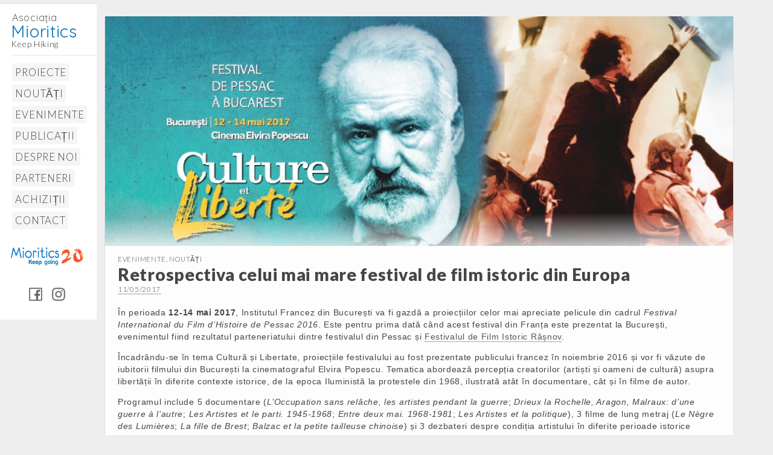

--- FILE ---
content_type: text/html; charset=UTF-8
request_url: https://mioritics.ro/blog/retrospectiva-celui-mai-mare-festival-de-film-istoric-din-europa/
body_size: 8312
content:
<!DOCTYPE html>
<!--[if lt IE 7]><html class="no-js lt-ie9 lt-ie8 lt-ie7" lang="ro-RO"><![endif]-->
<!--[if IE 7]><html class="no-js lt-ie9 lt-ie8" lang="ro-RO"><![endif]-->
<!--[if IE 8]><html class="no-js lt-ie9" lang="ro-RO"><![endif]-->
<!--[if gt IE 8]><!-->
<html class="no-js" lang="ro-RO"><!--<![endif]-->

<head>
	<meta charset="UTF-8" />
	<meta http-equiv="X-UA-Compatible" content="IE=edge,chrome=1">
	<meta name="viewport" content="width=device-width, initial-scale=1.0">

	<link rel="profile" href="http://gmpg.org/xfn/11" />
	<link rel="pingback" href="https://mioritics.ro/xmlrpc.php" />
 	<title>Retrospectiva celui mai mare festival de film istoric din Europa &#8211; Asociatia Mioritics</title>
<meta name='robots' content='max-image-preview:large' />
	<style>img:is([sizes="auto" i], [sizes^="auto," i]) { contain-intrinsic-size: 3000px 1500px }</style>
	<link rel='dns-prefetch' href='//fonts.googleapis.com' />
<link rel="alternate" type="application/rss+xml" title="Asociatia Mioritics &raquo; Flux" href="https://mioritics.ro/feed/" />
<link rel="alternate" type="application/rss+xml" title="Asociatia Mioritics &raquo; Flux comentarii" href="https://mioritics.ro/comments/feed/" />
<script type="text/javascript">
/* <![CDATA[ */
window._wpemojiSettings = {"baseUrl":"https:\/\/s.w.org\/images\/core\/emoji\/16.0.1\/72x72\/","ext":".png","svgUrl":"https:\/\/s.w.org\/images\/core\/emoji\/16.0.1\/svg\/","svgExt":".svg","source":{"concatemoji":"https:\/\/mioritics.ro\/wp-includes\/js\/wp-emoji-release.min.js?ver=6.8.3"}};
/*! This file is auto-generated */
!function(s,n){var o,i,e;function c(e){try{var t={supportTests:e,timestamp:(new Date).valueOf()};sessionStorage.setItem(o,JSON.stringify(t))}catch(e){}}function p(e,t,n){e.clearRect(0,0,e.canvas.width,e.canvas.height),e.fillText(t,0,0);var t=new Uint32Array(e.getImageData(0,0,e.canvas.width,e.canvas.height).data),a=(e.clearRect(0,0,e.canvas.width,e.canvas.height),e.fillText(n,0,0),new Uint32Array(e.getImageData(0,0,e.canvas.width,e.canvas.height).data));return t.every(function(e,t){return e===a[t]})}function u(e,t){e.clearRect(0,0,e.canvas.width,e.canvas.height),e.fillText(t,0,0);for(var n=e.getImageData(16,16,1,1),a=0;a<n.data.length;a++)if(0!==n.data[a])return!1;return!0}function f(e,t,n,a){switch(t){case"flag":return n(e,"\ud83c\udff3\ufe0f\u200d\u26a7\ufe0f","\ud83c\udff3\ufe0f\u200b\u26a7\ufe0f")?!1:!n(e,"\ud83c\udde8\ud83c\uddf6","\ud83c\udde8\u200b\ud83c\uddf6")&&!n(e,"\ud83c\udff4\udb40\udc67\udb40\udc62\udb40\udc65\udb40\udc6e\udb40\udc67\udb40\udc7f","\ud83c\udff4\u200b\udb40\udc67\u200b\udb40\udc62\u200b\udb40\udc65\u200b\udb40\udc6e\u200b\udb40\udc67\u200b\udb40\udc7f");case"emoji":return!a(e,"\ud83e\udedf")}return!1}function g(e,t,n,a){var r="undefined"!=typeof WorkerGlobalScope&&self instanceof WorkerGlobalScope?new OffscreenCanvas(300,150):s.createElement("canvas"),o=r.getContext("2d",{willReadFrequently:!0}),i=(o.textBaseline="top",o.font="600 32px Arial",{});return e.forEach(function(e){i[e]=t(o,e,n,a)}),i}function t(e){var t=s.createElement("script");t.src=e,t.defer=!0,s.head.appendChild(t)}"undefined"!=typeof Promise&&(o="wpEmojiSettingsSupports",i=["flag","emoji"],n.supports={everything:!0,everythingExceptFlag:!0},e=new Promise(function(e){s.addEventListener("DOMContentLoaded",e,{once:!0})}),new Promise(function(t){var n=function(){try{var e=JSON.parse(sessionStorage.getItem(o));if("object"==typeof e&&"number"==typeof e.timestamp&&(new Date).valueOf()<e.timestamp+604800&&"object"==typeof e.supportTests)return e.supportTests}catch(e){}return null}();if(!n){if("undefined"!=typeof Worker&&"undefined"!=typeof OffscreenCanvas&&"undefined"!=typeof URL&&URL.createObjectURL&&"undefined"!=typeof Blob)try{var e="postMessage("+g.toString()+"("+[JSON.stringify(i),f.toString(),p.toString(),u.toString()].join(",")+"));",a=new Blob([e],{type:"text/javascript"}),r=new Worker(URL.createObjectURL(a),{name:"wpTestEmojiSupports"});return void(r.onmessage=function(e){c(n=e.data),r.terminate(),t(n)})}catch(e){}c(n=g(i,f,p,u))}t(n)}).then(function(e){for(var t in e)n.supports[t]=e[t],n.supports.everything=n.supports.everything&&n.supports[t],"flag"!==t&&(n.supports.everythingExceptFlag=n.supports.everythingExceptFlag&&n.supports[t]);n.supports.everythingExceptFlag=n.supports.everythingExceptFlag&&!n.supports.flag,n.DOMReady=!1,n.readyCallback=function(){n.DOMReady=!0}}).then(function(){return e}).then(function(){var e;n.supports.everything||(n.readyCallback(),(e=n.source||{}).concatemoji?t(e.concatemoji):e.wpemoji&&e.twemoji&&(t(e.twemoji),t(e.wpemoji)))}))}((window,document),window._wpemojiSettings);
/* ]]> */
</script>
<style id='wp-emoji-styles-inline-css' type='text/css'>

	img.wp-smiley, img.emoji {
		display: inline !important;
		border: none !important;
		box-shadow: none !important;
		height: 1em !important;
		width: 1em !important;
		margin: 0 0.07em !important;
		vertical-align: -0.1em !important;
		background: none !important;
		padding: 0 !important;
	}
</style>
<link rel='stylesheet' id='wp-block-library-css' href='https://mioritics.ro/wp-includes/css/dist/block-library/style.min.css?ver=6.8.3' type='text/css' media='all' />
<style id='classic-theme-styles-inline-css' type='text/css'>
/*! This file is auto-generated */
.wp-block-button__link{color:#fff;background-color:#32373c;border-radius:9999px;box-shadow:none;text-decoration:none;padding:calc(.667em + 2px) calc(1.333em + 2px);font-size:1.125em}.wp-block-file__button{background:#32373c;color:#fff;text-decoration:none}
</style>
<style id='global-styles-inline-css' type='text/css'>
:root{--wp--preset--aspect-ratio--square: 1;--wp--preset--aspect-ratio--4-3: 4/3;--wp--preset--aspect-ratio--3-4: 3/4;--wp--preset--aspect-ratio--3-2: 3/2;--wp--preset--aspect-ratio--2-3: 2/3;--wp--preset--aspect-ratio--16-9: 16/9;--wp--preset--aspect-ratio--9-16: 9/16;--wp--preset--color--black: #000000;--wp--preset--color--cyan-bluish-gray: #abb8c3;--wp--preset--color--white: #ffffff;--wp--preset--color--pale-pink: #f78da7;--wp--preset--color--vivid-red: #cf2e2e;--wp--preset--color--luminous-vivid-orange: #ff6900;--wp--preset--color--luminous-vivid-amber: #fcb900;--wp--preset--color--light-green-cyan: #7bdcb5;--wp--preset--color--vivid-green-cyan: #00d084;--wp--preset--color--pale-cyan-blue: #8ed1fc;--wp--preset--color--vivid-cyan-blue: #0693e3;--wp--preset--color--vivid-purple: #9b51e0;--wp--preset--gradient--vivid-cyan-blue-to-vivid-purple: linear-gradient(135deg,rgba(6,147,227,1) 0%,rgb(155,81,224) 100%);--wp--preset--gradient--light-green-cyan-to-vivid-green-cyan: linear-gradient(135deg,rgb(122,220,180) 0%,rgb(0,208,130) 100%);--wp--preset--gradient--luminous-vivid-amber-to-luminous-vivid-orange: linear-gradient(135deg,rgba(252,185,0,1) 0%,rgba(255,105,0,1) 100%);--wp--preset--gradient--luminous-vivid-orange-to-vivid-red: linear-gradient(135deg,rgba(255,105,0,1) 0%,rgb(207,46,46) 100%);--wp--preset--gradient--very-light-gray-to-cyan-bluish-gray: linear-gradient(135deg,rgb(238,238,238) 0%,rgb(169,184,195) 100%);--wp--preset--gradient--cool-to-warm-spectrum: linear-gradient(135deg,rgb(74,234,220) 0%,rgb(151,120,209) 20%,rgb(207,42,186) 40%,rgb(238,44,130) 60%,rgb(251,105,98) 80%,rgb(254,248,76) 100%);--wp--preset--gradient--blush-light-purple: linear-gradient(135deg,rgb(255,206,236) 0%,rgb(152,150,240) 100%);--wp--preset--gradient--blush-bordeaux: linear-gradient(135deg,rgb(254,205,165) 0%,rgb(254,45,45) 50%,rgb(107,0,62) 100%);--wp--preset--gradient--luminous-dusk: linear-gradient(135deg,rgb(255,203,112) 0%,rgb(199,81,192) 50%,rgb(65,88,208) 100%);--wp--preset--gradient--pale-ocean: linear-gradient(135deg,rgb(255,245,203) 0%,rgb(182,227,212) 50%,rgb(51,167,181) 100%);--wp--preset--gradient--electric-grass: linear-gradient(135deg,rgb(202,248,128) 0%,rgb(113,206,126) 100%);--wp--preset--gradient--midnight: linear-gradient(135deg,rgb(2,3,129) 0%,rgb(40,116,252) 100%);--wp--preset--font-size--small: 13px;--wp--preset--font-size--medium: 20px;--wp--preset--font-size--large: 36px;--wp--preset--font-size--x-large: 42px;--wp--preset--spacing--20: 0.44rem;--wp--preset--spacing--30: 0.67rem;--wp--preset--spacing--40: 1rem;--wp--preset--spacing--50: 1.5rem;--wp--preset--spacing--60: 2.25rem;--wp--preset--spacing--70: 3.38rem;--wp--preset--spacing--80: 5.06rem;--wp--preset--shadow--natural: 6px 6px 9px rgba(0, 0, 0, 0.2);--wp--preset--shadow--deep: 12px 12px 50px rgba(0, 0, 0, 0.4);--wp--preset--shadow--sharp: 6px 6px 0px rgba(0, 0, 0, 0.2);--wp--preset--shadow--outlined: 6px 6px 0px -3px rgba(255, 255, 255, 1), 6px 6px rgba(0, 0, 0, 1);--wp--preset--shadow--crisp: 6px 6px 0px rgba(0, 0, 0, 1);}:where(.is-layout-flex){gap: 0.5em;}:where(.is-layout-grid){gap: 0.5em;}body .is-layout-flex{display: flex;}.is-layout-flex{flex-wrap: wrap;align-items: center;}.is-layout-flex > :is(*, div){margin: 0;}body .is-layout-grid{display: grid;}.is-layout-grid > :is(*, div){margin: 0;}:where(.wp-block-columns.is-layout-flex){gap: 2em;}:where(.wp-block-columns.is-layout-grid){gap: 2em;}:where(.wp-block-post-template.is-layout-flex){gap: 1.25em;}:where(.wp-block-post-template.is-layout-grid){gap: 1.25em;}.has-black-color{color: var(--wp--preset--color--black) !important;}.has-cyan-bluish-gray-color{color: var(--wp--preset--color--cyan-bluish-gray) !important;}.has-white-color{color: var(--wp--preset--color--white) !important;}.has-pale-pink-color{color: var(--wp--preset--color--pale-pink) !important;}.has-vivid-red-color{color: var(--wp--preset--color--vivid-red) !important;}.has-luminous-vivid-orange-color{color: var(--wp--preset--color--luminous-vivid-orange) !important;}.has-luminous-vivid-amber-color{color: var(--wp--preset--color--luminous-vivid-amber) !important;}.has-light-green-cyan-color{color: var(--wp--preset--color--light-green-cyan) !important;}.has-vivid-green-cyan-color{color: var(--wp--preset--color--vivid-green-cyan) !important;}.has-pale-cyan-blue-color{color: var(--wp--preset--color--pale-cyan-blue) !important;}.has-vivid-cyan-blue-color{color: var(--wp--preset--color--vivid-cyan-blue) !important;}.has-vivid-purple-color{color: var(--wp--preset--color--vivid-purple) !important;}.has-black-background-color{background-color: var(--wp--preset--color--black) !important;}.has-cyan-bluish-gray-background-color{background-color: var(--wp--preset--color--cyan-bluish-gray) !important;}.has-white-background-color{background-color: var(--wp--preset--color--white) !important;}.has-pale-pink-background-color{background-color: var(--wp--preset--color--pale-pink) !important;}.has-vivid-red-background-color{background-color: var(--wp--preset--color--vivid-red) !important;}.has-luminous-vivid-orange-background-color{background-color: var(--wp--preset--color--luminous-vivid-orange) !important;}.has-luminous-vivid-amber-background-color{background-color: var(--wp--preset--color--luminous-vivid-amber) !important;}.has-light-green-cyan-background-color{background-color: var(--wp--preset--color--light-green-cyan) !important;}.has-vivid-green-cyan-background-color{background-color: var(--wp--preset--color--vivid-green-cyan) !important;}.has-pale-cyan-blue-background-color{background-color: var(--wp--preset--color--pale-cyan-blue) !important;}.has-vivid-cyan-blue-background-color{background-color: var(--wp--preset--color--vivid-cyan-blue) !important;}.has-vivid-purple-background-color{background-color: var(--wp--preset--color--vivid-purple) !important;}.has-black-border-color{border-color: var(--wp--preset--color--black) !important;}.has-cyan-bluish-gray-border-color{border-color: var(--wp--preset--color--cyan-bluish-gray) !important;}.has-white-border-color{border-color: var(--wp--preset--color--white) !important;}.has-pale-pink-border-color{border-color: var(--wp--preset--color--pale-pink) !important;}.has-vivid-red-border-color{border-color: var(--wp--preset--color--vivid-red) !important;}.has-luminous-vivid-orange-border-color{border-color: var(--wp--preset--color--luminous-vivid-orange) !important;}.has-luminous-vivid-amber-border-color{border-color: var(--wp--preset--color--luminous-vivid-amber) !important;}.has-light-green-cyan-border-color{border-color: var(--wp--preset--color--light-green-cyan) !important;}.has-vivid-green-cyan-border-color{border-color: var(--wp--preset--color--vivid-green-cyan) !important;}.has-pale-cyan-blue-border-color{border-color: var(--wp--preset--color--pale-cyan-blue) !important;}.has-vivid-cyan-blue-border-color{border-color: var(--wp--preset--color--vivid-cyan-blue) !important;}.has-vivid-purple-border-color{border-color: var(--wp--preset--color--vivid-purple) !important;}.has-vivid-cyan-blue-to-vivid-purple-gradient-background{background: var(--wp--preset--gradient--vivid-cyan-blue-to-vivid-purple) !important;}.has-light-green-cyan-to-vivid-green-cyan-gradient-background{background: var(--wp--preset--gradient--light-green-cyan-to-vivid-green-cyan) !important;}.has-luminous-vivid-amber-to-luminous-vivid-orange-gradient-background{background: var(--wp--preset--gradient--luminous-vivid-amber-to-luminous-vivid-orange) !important;}.has-luminous-vivid-orange-to-vivid-red-gradient-background{background: var(--wp--preset--gradient--luminous-vivid-orange-to-vivid-red) !important;}.has-very-light-gray-to-cyan-bluish-gray-gradient-background{background: var(--wp--preset--gradient--very-light-gray-to-cyan-bluish-gray) !important;}.has-cool-to-warm-spectrum-gradient-background{background: var(--wp--preset--gradient--cool-to-warm-spectrum) !important;}.has-blush-light-purple-gradient-background{background: var(--wp--preset--gradient--blush-light-purple) !important;}.has-blush-bordeaux-gradient-background{background: var(--wp--preset--gradient--blush-bordeaux) !important;}.has-luminous-dusk-gradient-background{background: var(--wp--preset--gradient--luminous-dusk) !important;}.has-pale-ocean-gradient-background{background: var(--wp--preset--gradient--pale-ocean) !important;}.has-electric-grass-gradient-background{background: var(--wp--preset--gradient--electric-grass) !important;}.has-midnight-gradient-background{background: var(--wp--preset--gradient--midnight) !important;}.has-small-font-size{font-size: var(--wp--preset--font-size--small) !important;}.has-medium-font-size{font-size: var(--wp--preset--font-size--medium) !important;}.has-large-font-size{font-size: var(--wp--preset--font-size--large) !important;}.has-x-large-font-size{font-size: var(--wp--preset--font-size--x-large) !important;}
:where(.wp-block-post-template.is-layout-flex){gap: 1.25em;}:where(.wp-block-post-template.is-layout-grid){gap: 1.25em;}
:where(.wp-block-columns.is-layout-flex){gap: 2em;}:where(.wp-block-columns.is-layout-grid){gap: 2em;}
:root :where(.wp-block-pullquote){font-size: 1.5em;line-height: 1.6;}
</style>
<link rel='stylesheet' id='theme_stylesheet-css' href='https://mioritics.ro/wp-content/themes/mioritics/style.css?ver=6.8.3' type='text/css' media='all' />
<link rel='stylesheet' id='google_fonts-css' href='//fonts.googleapis.com/css?family=Lato:300,400,900|Quicksand' type='text/css' media='all' />
<style id='akismet-widget-style-inline-css' type='text/css'>

			.a-stats {
				--akismet-color-mid-green: #357b49;
				--akismet-color-white: #fff;
				--akismet-color-light-grey: #f6f7f7;

				max-width: 350px;
				width: auto;
			}

			.a-stats * {
				all: unset;
				box-sizing: border-box;
			}

			.a-stats strong {
				font-weight: 600;
			}

			.a-stats a.a-stats__link,
			.a-stats a.a-stats__link:visited,
			.a-stats a.a-stats__link:active {
				background: var(--akismet-color-mid-green);
				border: none;
				box-shadow: none;
				border-radius: 8px;
				color: var(--akismet-color-white);
				cursor: pointer;
				display: block;
				font-family: -apple-system, BlinkMacSystemFont, 'Segoe UI', 'Roboto', 'Oxygen-Sans', 'Ubuntu', 'Cantarell', 'Helvetica Neue', sans-serif;
				font-weight: 500;
				padding: 12px;
				text-align: center;
				text-decoration: none;
				transition: all 0.2s ease;
			}

			/* Extra specificity to deal with TwentyTwentyOne focus style */
			.widget .a-stats a.a-stats__link:focus {
				background: var(--akismet-color-mid-green);
				color: var(--akismet-color-white);
				text-decoration: none;
			}

			.a-stats a.a-stats__link:hover {
				filter: brightness(110%);
				box-shadow: 0 4px 12px rgba(0, 0, 0, 0.06), 0 0 2px rgba(0, 0, 0, 0.16);
			}

			.a-stats .count {
				color: var(--akismet-color-white);
				display: block;
				font-size: 1.5em;
				line-height: 1.4;
				padding: 0 13px;
				white-space: nowrap;
			}
		
</style>
<script type="text/javascript" src="https://mioritics.ro/wp-includes/js/jquery/jquery.min.js?ver=3.7.1" id="jquery-core-js"></script>
<script type="text/javascript" src="https://mioritics.ro/wp-includes/js/jquery/jquery-migrate.min.js?ver=3.4.1" id="jquery-migrate-js"></script>
<link rel="https://api.w.org/" href="https://mioritics.ro/wp-json/" /><link rel="alternate" title="JSON" type="application/json" href="https://mioritics.ro/wp-json/wp/v2/posts/437" /><link rel="EditURI" type="application/rsd+xml" title="RSD" href="https://mioritics.ro/xmlrpc.php?rsd" />
<meta name="generator" content="WordPress 6.8.3" />
<link rel="canonical" href="https://mioritics.ro/blog/retrospectiva-celui-mai-mare-festival-de-film-istoric-din-europa/" />
<link rel='shortlink' href='https://mioritics.ro/?p=437' />
<link rel="alternate" title="oEmbed (JSON)" type="application/json+oembed" href="https://mioritics.ro/wp-json/oembed/1.0/embed?url=https%3A%2F%2Fmioritics.ro%2Fblog%2Fretrospectiva-celui-mai-mare-festival-de-film-istoric-din-europa%2F" />
<link rel="alternate" title="oEmbed (XML)" type="text/xml+oembed" href="https://mioritics.ro/wp-json/oembed/1.0/embed?url=https%3A%2F%2Fmioritics.ro%2Fblog%2Fretrospectiva-celui-mai-mare-festival-de-film-istoric-din-europa%2F&#038;format=xml" />
<style>
#primary { max-width: 1220px; padding-left: 250px }
#secondary { width: 250px }
article.masonry { max-width: 310px }
article.masonry:first-child { max-width: 630px }
</style>
	     <!-- Google tag (gtag.js) -->
<script async src="https://www.googletagmanager.com/gtag/js?id=G-9YDE7T77DT"></script>
<script>
  window.dataLayer = window.dataLayer || [];
  function gtag(){dataLayer.push(arguments);}
  gtag('js', new Date());

  gtag('config', 'G-9YDE7T77DT');
</script>
</head>

<body class="wp-singular post-template-default single single-post postid-437 single-format-standard wp-theme-carton wp-child-theme-mioritics basic category-evenimente">

	<div id="page" class="grid wfull">

		<div id="mobile-menu" class="clearfix">
			<a class="left-menu" href="#"><i class="icon-reorder"></i></a>
			<a class="mobile-title" href="https://mioritics.ro" title="Asociatia Mioritics" rel="home">Asociatia Mioritics</a>
			<a class="mobile-search" href="#"><i class="icon-search"></i></a>
		</div>
		<div id="drop-down-search"><form role="search" method="get" class="search-form" action="https://mioritics.ro/">
				<label>
					<span class="screen-reader-text">Caută după:</span>
					<input type="search" class="search-field" placeholder="Căutare&hellip;" value="" name="s" />
				</label>
				<input type="submit" class="search-submit" value="Caută" />
			</form></div>

		<div id="main" class="row">

			<div id="secondary" role="complementary">

				<header id="header" role="banner">

					<div class="header-wrap">
						<h1 id="site-title"><a href="https://mioritics.ro" title="Asociatia Mioritics" rel="home"><span>Asociatia Mioritics</span></a></h1>
						<h2 id="site-description">Keep Hiking</h2>
					</div>

					
					<nav id="site-navigation" role="navigation">
						<h3 class="screen-reader-text">Main menu</h3>
						<a class="screen-reader-text" href="#primary" title="Skip to content">Skip to content</a>
						<div class="menu-main-menu-container"><ul id="menu-main-menu" class="menu"><li id="menu-item-14" class="menu-item menu-item-type-taxonomy menu-item-object-category menu-item-14"><a href="https://mioritics.ro/blog/category/proiecte/">Proiecte</a></li>
<li id="menu-item-42" class="menu-item menu-item-type-taxonomy menu-item-object-category current-post-ancestor current-menu-parent current-post-parent menu-item-42"><a href="https://mioritics.ro/blog/category/stiri/">Noutăți</a></li>
<li id="menu-item-271" class="menu-item menu-item-type-taxonomy menu-item-object-category current-post-ancestor current-menu-parent current-post-parent menu-item-271"><a href="https://mioritics.ro/blog/category/evenimente/">Evenimente</a></li>
<li id="menu-item-15" class="menu-item menu-item-type-taxonomy menu-item-object-category menu-item-15"><a href="https://mioritics.ro/blog/category/publicatii/">Publicații</a></li>
<li id="menu-item-11" class="menu-item menu-item-type-post_type menu-item-object-page menu-item-11"><a href="https://mioritics.ro/despre-noi/">Despre noi</a></li>
<li id="menu-item-12" class="menu-item menu-item-type-post_type menu-item-object-page menu-item-12"><a href="https://mioritics.ro/parteneri/">Parteneri</a></li>
<li id="menu-item-733" class="menu-item menu-item-type-taxonomy menu-item-object-category menu-item-733"><a href="https://mioritics.ro/blog/category/achizitii/">Achiziții</a></li>
<li id="menu-item-10" class="menu-item menu-item-type-post_type menu-item-object-page menu-item-10"><a href="https://mioritics.ro/contact/">Contact</a></li>
<li id="menu-item-808" class="menu-item menu-item-type-taxonomy menu-item-object-category menu-item-808"><a href="https://mioritics.ro/blog/category/mioritics-20-ani/">Mioritics 20</a></li>
<li id="menu-item-806" class="menu-item menu-item-type-custom menu-item-object-custom menu-item-806"><a href="https://www.facebook.com/mioritics/">Fb</a></li>
<li id="menu-item-807" class="menu-item menu-item-type-custom menu-item-object-custom menu-item-807"><a href="https://www.instagram.com/mioritics">Ig</a></li>
</ul></div>
						<!-- <a href="/blog/category/mioritics-20-ani/" title="20 de ani de Asociația Mioritics (2003 - 2023)"><img src="https://mioritics.ro/wp-content/uploads/2024/04/Logo-Mioritics-20-ani-e1714395462431.png" alt="Mioritics"  style="width: 90%; height: auto; margin-left: -1ex; margin-top: 1em;"></a> -->
						 <div>&nbsp; </div>
						<div class="social-media">
							&emsp; &nbsp; <a href="https://www.facebook.com/mioritics" title="Facebook" target="_blank"><img class="sm-icon alpha6" src="https://mioritics.ro/wp-content/themes/mioritics/assets/facebook.svg"></a>
							&nbsp; <a href="https://instagram.com/mioritics" title="Instagram" target="_blank"><img class="sm-icon alpha6" src="https://mioritics.ro/wp-content/themes/mioritics/assets/instagram.svg"></a>&nbsp;
						</div>

					</nav><!-- #site-navigation -->
				
				</header><!-- #header -->

				<div id="sidebar-one">

	<aside id="text-2" class="widget widget_text">			<div class="textwidget"></div>
		</aside><aside id="block-2" class="widget widget_block widget_text">
<p></p>
</aside>
</div><!-- #sidebar-one -->
			</div><!-- #secondary.widget-area -->
	<div id="primary" class="clearfix">

		
			
	<article id="post-437" class="post-437 post type-post status-publish format-standard has-post-thumbnail hentry category-evenimente category-stiri">

		<img class="featuredImg" src="https://mioritics.ro/wp-content/uploads/2017/05/afis-FIFH.jpg"><div class="entryWrapper"><header>		<h3 class="post-category"><a href="https://mioritics.ro/blog/category/evenimente/" rel="category tag">Evenimente</a>, <a href="https://mioritics.ro/blog/category/stiri/" rel="category tag">Noutăți</a></h3>
				<h1 class="entry-title">
							Retrospectiva celui mai mare festival de film istoric din Europa					</h1>

		<h2 class="entry-meta">
			<a href="https://mioritics.ro/blog/retrospectiva-celui-mai-mare-festival-de-film-istoric-din-europa/"><time class="published updated" datetime="2017-05-11">11/05/2017</time></a>		</h2>
	</header>


		 <div class="entry-content">
                <p>În perioada <strong>12-14 mai 2017</strong>, Institutul Francez din București va fi gazdă a proiecțiilor celor mai apreciate pelicule din cadrul <em>Festival International du Film d’Histoire de Pessac 2016</em>. Este pentru prima dată când acest festival din Franța este prezentat la București, evenimentul fiind rezultatul parteneriatului dintre festivalul din Pessac și <a href="http://www.ffir.ro/">Festivalul de Film Istoric Râșnov</a>.</p>
<p>Încadrându-se în tema Cultură și Libertate, proiecțiile festivalului au fost prezentate publicului francez în noiembrie 2016 și vor fi văzute de iubitorii filmului din București la cinematograful Elvira Popescu. Tematica abordează percepția creatorilor (artiști și oameni de cultură) asupra libertății în diferite contexte istorice, de la epoca Iluministă la protestele din 1968, ilustrată atât în documentare, cât și în filme de autor.</p>
<p>Programul include 5 documentare (<em>L’Occupation sans relâche, les artistes pendant la guerre</em>; <em>Drieux la Rochelle, Aragon, Malraux: d&#8217;une guerre à l&#8217;autre</em>; <em>Les Artistes et le parti. 1945-1968</em>; <em>Entre deux mai. 1968-1981</em>; <em>Les Artistes et la politique</em>), 3 filme de lung metraj (<em>Le Nègre des Lumières</em>; <em>La fille de Brest</em>; <em>Balzac et la petite tailleuse chinoise</em>) și 3 dezbateri despre condiția artistului în diferite perioade istorice recente.</p>
<p>La dezbateri vor fi prezenţi renumitul cineast <strong>Pierre-Henri Deleau</strong> (actor, producător, selecţioner, director de festival), <strong>Dai Sijie</strong> (unul dintre cei mai apreciaţi romancieri și cineaști francezi contemporani), <strong>Yves Riou</strong> (actor și regizor), <strong>Philippe Pouchain</strong> (actor și regizor), <strong>Alain Guédé</strong> (jurnalist și cercetător) și <strong>François Caillat</strong> (profesor și producător), alături de cineaști români (<strong>Dan Pița</strong>, <strong>Irina Margareta Nistor</strong> s.a.).</p>
<p>Toate detaliile evenimentului se găsesc pe: <a href="https://www.facebook.com/filmistoricrasnov">www.facebook.com/filmistoricrasnov</a></p>
<p><a href="http://mioritics.ro/wp-content/uploads/2017/05/afis-mare-FIFH.jpg"><img fetchpriority="high" decoding="async" class="alignnone size-large wp-image-438" src="http://mioritics.ro/wp-content/uploads/2017/05/afis-mare-FIFH-682x1024.jpg" alt="" width="682" height="1024" /></a></p>
</a>
		 </div><!-- .entry-content -->

            	<footer class="entry">
	    	</footer><!-- .entry -->
	</div> <!-- EOF entryWrapper-->
	</article><!-- #post-437 -->
			<div id="posts-pagination">
				<h3 class="screen-reader-text">Post navigation</h3>
									<div class="previous fl"><a href="https://mioritics.ro/blog/legende-si-istorioare-din-transilvania/" rel="prev">&larr; Legende şi istorioare din Transilvania</a></div>
					<div class="next fr"><a href="https://mioritics.ro/blog/promisiunile-electorale-pot-aduce-studentilor-un-loc-la-scoala-de-vara/" rel="next">Promisiunile electorale pot aduce studenților un loc la Şcoala de Vară &rarr;</a></div>
							</div><!-- #posts-pagination -->

				<div id="comments">
	
	
			<p class="nocomments">Comments are closed.</p>
	
	
</div><!-- #comments -->
		
	</div><!-- #primary.c8 -->

	</div> <!-- #main.row -->

</div> <!-- #page.grid -->

<!-- <footer id="footer" role="contentinfo">

	<div id="footer-content" class="grid wfull">

		<div class="row">

			here

		</div> 

	</div> 

</footer>  #footer -->
<div id="ft2" style="text-align: center; color: #999;"> <small style="font-size: 12px;">Folosim cookies, vezi <a href="/we-have-cookies/">Politică de confidențialitate</a> | <a href="/contact">Contact</a> | <a href="/category/achizitii/">Achiziții</a></small> <span id="fsm"><a href="https://facebook.com/mioritics/"><img class="svg smico" src="https://mioritics.ro/wp-content/themes/mioritics/assets/facebook.svg"></a>  <a href="https://instagram.com/mioritics/"><img class="svg smico" src="https://mioritics.ro/wp-content/themes/mioritics/assets/instagram.svg"></a></span> </div>

<script type="speculationrules">
{"prefetch":[{"source":"document","where":{"and":[{"href_matches":"\/*"},{"not":{"href_matches":["\/wp-*.php","\/wp-admin\/*","\/wp-content\/uploads\/*","\/wp-content\/*","\/wp-content\/plugins\/*","\/wp-content\/themes\/mioritics\/*","\/wp-content\/themes\/carton\/*","\/*\\?(.+)"]}},{"not":{"selector_matches":"a[rel~=\"nofollow\"]"}},{"not":{"selector_matches":".no-prefetch, .no-prefetch a"}}]},"eagerness":"conservative"}]}
</script>
<script type="module" src="https://mioritics.ro/wp-content/plugins/instant-page/instantpage.js?ver=5.7.0" id="instantpage-js"></script>
<script type="text/javascript" src="https://mioritics.ro/wp-includes/js/comment-reply.min.js?ver=6.8.3" id="comment-reply-js" async="async" data-wp-strategy="async"></script>
<script type="text/javascript" id="theme_js-js-extra">
/* <![CDATA[ */
var theme_js_vars = [];
/* ]]> */
</script>
<script type="text/javascript" src="https://mioritics.ro/wp-content/themes/carton/library/js/theme.js?ver=6.8.3" id="theme_js-js"></script>


</body>
</html>

<!-- Dynamic page generated in 0.058 seconds. -->
<!-- Cached page generated by WP-Super-Cache on 2025-11-24 16:36:03 -->

<!-- Compression = gzip -->

--- FILE ---
content_type: text/css
request_url: https://mioritics.ro/wp-content/themes/mioritics/style.css?ver=6.8.3
body_size: 1927
content:
/*
Theme Name:Mioritics
Theme URI:http://mioritics.ro
Description:Child theme for Carton theme
Author:Alex Popescu
Author URI:http://pax.mioritics.ro
Template:carton
Version:1.0.10
*/

@import url("../carton/style.css");body{background-color:#B4DFF8}
body.single #primary{padding-top:1.4em}
#main{padding-top:1ex;}
footer#footer{background-color:#666;}

.basic article{border:none;}

html{font-family:sans-serif;-ms-text-size-adjust:100%;-webkit-text-size-adjust:100%;}
body.basic #page,body.basic article p,body.basic{font-family:"Helvetica Neue", Helvetica, Arial, sans-serif;font-size:14px;line-height:1.42857143;color:#333;letter-spacing:auto !important;}

/*body{background-image:url("[data-uri]");}
*/
article{opacity:0.9}
body{background-image:url("bcg/mtx-wallpaper-925934.jpg");background-attachment:fixed;}
article img.featuredImg{width:100%}
article{padding:0;background:none}
article .entryWrapper{padding:1.5em 2.5em;overflow:hidden;background-color:White}

#archive-header, .page-title{-webkit-box-shadow:none;-moz-box-shadow:none;box-shadow:none;border-top:0 none;border-bottom:0 none;margin:0 0 1em;display:inline-block;}

.page-title{padding:1ex;font-size:1.4em;background-color:#99F;text-shadow:-1px -1px 1px #669;color:white !important}

#debug{position:fixed;right:0;top:0;background-color:White;padding:1ex;opacity:0.7; font-size: 0.7em;}
#debug:hover {font-size: 1em; opacity: 0.85}
p.nocomments{display:none}
a.post-edit-link{background-color:LightBlue;padding:1ex;}

body.basic #boxes article p {font-size: 0.85em; line-height: 1.5}
body.basic #boxes article:first-child p  {font-size: 1em; line-height: 1.6}
body.basic #boxes article  h1.entry-title {font-size: 1.8em}
body.basic #boxes article:first-child  h1.entry-title {font-size: 2em}
body.basic #boxes article p {margin-top: 0.7ex}

a.post-edit-link,
.more-link,
.button,
#posts-pagination a,
input[type="submit"],
.comment-reply-link{
-webkit-border-radius:0;-moz-border-radius:0;-ms-border-radius:0;-o-border-radius:0;border-radius:0;color:#555 !important;background-color:WhiteSmoke;text-shadow:none;}

.more-link:hover,.button:hover,#posts-pagination a:hover,input[type="submit"]:hover,
.comment-reply-link:hover{background-color:LightGray;}

article.category-proiecte .entry-meta {display: none}
 
header nav#site-navigation {margin-bottom: 0;}
#site-navigation ul li, #site-navigation ul li a {padding: 0;  }

#secondary {width: 160px !important; padding: 1.5ex 0 0 2.5ex;}
@media (min-width: 768px) {
	#primary {padding-left: 160px !important; margin-left:1em;}
    #secondary{position:fixed;background-color:White;padding-top:1ex}
}

@media (max-width: 768px) {
	body #primary {padding: 1ex !important;}
}

h1#site-title {font-size: 23px;}
#menu-main-menu li a { font-size: 1.2em;  font-family: Lato, sans-serif;font-weight: 300; text-transform: uppercase;}
#menu-main-menu li a {background-color: WhiteSmoke; text-shadow: none; margin: 3px 2px; padding: 3px 5px !important;  display: inline-block !important; }
#menu-main-menu li a:hover {background-color: LightGray}

p.more-link-p {margin: -2ex 0 0.5ex 0 !important;}
p.more-link-p .more-link {padding: 1ex;}

body.page #primary .entry-meta {display: none}
#menu-main-menu .current-menu-item a {background-color: #99F; color: white;}

.entry-content .more-link-p {display: none;}
body.basic #boxes article:first-child p  {font-size: 1.1em; line-height: 1.3}
body.basic #boxes article p {font-size: 0.9em; line-height: 1.3}

body.basic #boxes article:first-child .entryWrapper{padding:1.5em 2em;}
article .entryWrapper{padding:1em 1.5em;}
body.basic #boxes article:hover {opacity: 0.8}

body.home #boxes article .post-category  a[href="https://mioritics.ro/category/stiri/"] {display: none;}
body.home #boxes article .post-category {color: whitesmoke;}
body.home #boxes article .post-category a {border-bottom: 1px solid #CCE; padding-bottom: 1px;}


#primary #boxes {max-width: 1680px !important;  }

/* social media */
#ft2 img.svg{height: 1.25em;}
#fsm {display: inline-block; margin-left: 1.5em;}

ul#menu-main-menu li:nth-last-child(-n+2) {
    /* display: inline-block;  */
    display: none; visibility: hidden; 
    font-size: 1.5em; 
}
#ft2 a,
ul#menu-main-menu li:nth-last-child(-n+2) a { background-color: transparent; padding: 0; margin: 0; margin-top: 1em; margin-left: .3ex; opacity: .6; }
#ft2 a:hover,
ul#menu-main-menu li:nth-last-child(-n+2) a:hover {opacity: 1;}
ul#menu-main-menu  a[href*="instagram.com/mioritics"]  {   content: url('assets/instagram.svg'); height: 1.15em;}
ul#menu-main-menu a[href*="facebook.com/mioritics"] {    content: url('assets/facebook.svg'); height: 1.15em;}

ul#menu-main-menu li#menu-item-808 {background-color: transparent;}
ul#menu-main-menu li#menu-item-808 a {background-color: transparent;    content: url('/wp-content/uploads/2024/04/Logo-Mioritics-20-ani-e1714395462431.png'); height: 3rem; margin-top: 1em; margin-left: -1ex; width: 95%;}

/* .social-media {text-align: center;} */

.social-media .sm-icon {height: 1.5rem; width: auto;  }
.alpha6 {opacity: .6;}
.alpha6:hover {opacity: 1;}


h1#site-title a span{display: none;} 
h1#site-title a:after {content: 'Mioritics '; font-size: 1.2em; display: block; color: #0071BC;} 
h1#site-title a:before {content: 'Asociația'; font-size: .7em; opacity: .75; display: inline-block; margin-left: .2ex;}